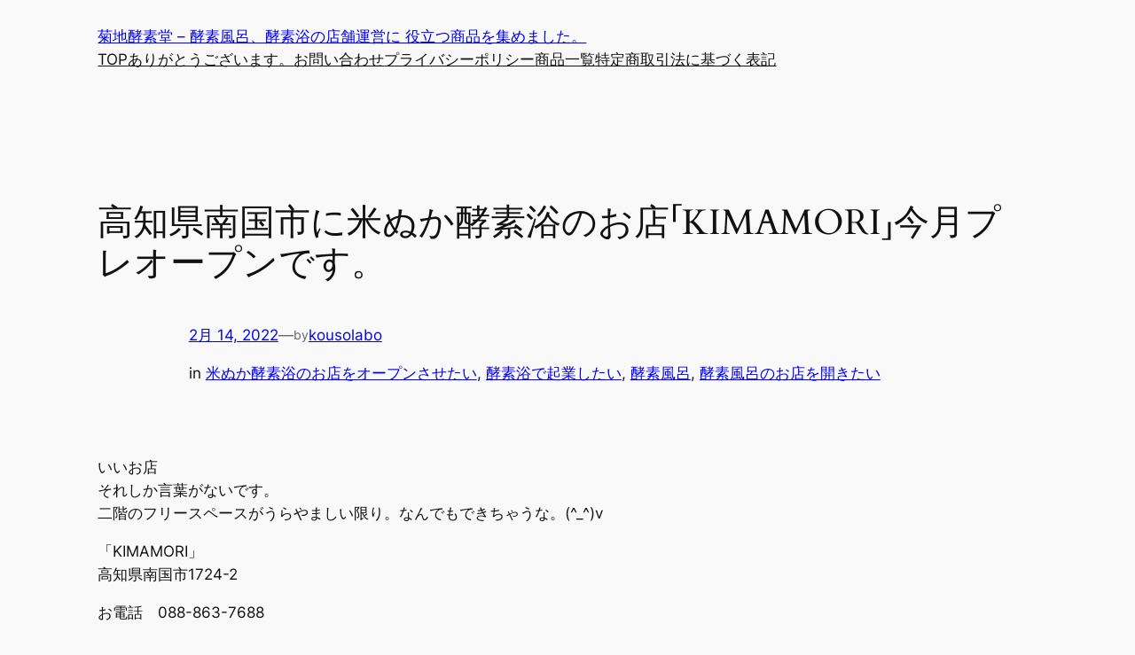

--- FILE ---
content_type: text/html; charset=UTF-8
request_url: https://kikuchi-kousodou.com/2022/02/14/%E9%AB%98%E7%9F%A5%E7%9C%8C%E5%8D%97%E5%9B%BD%E5%B8%82%E3%81%AB%E7%B1%B3%E3%81%AC%E3%81%8B%E9%85%B5%E7%B4%A0%E6%B5%B4%E3%81%AE%E3%81%8A%E5%BA%97%E3%80%8Ckimamori%E3%80%8D%E4%BB%8A%E6%9C%88%E3%83%97/
body_size: 165041
content:
<!DOCTYPE html>
<html lang="ja">
<head>
	<meta charset="UTF-8" />
	<meta name="viewport" content="width=device-width, initial-scale=1" />
<meta name='robots' content='max-image-preview:large' />
<title>高知県南国市に米ぬか酵素浴のお店「KIMAMORI」今月プレオープンです。 &#8211; 菊地酵素堂 &#8211; 酵素風呂、酵素浴の店舗運営に 役立つ商品を集めました。</title>
<link rel="alternate" type="application/rss+xml" title="菊地酵素堂 - 酵素風呂、酵素浴の店舗運営に 役立つ商品を集めました。 &raquo; フィード" href="https://kikuchi-kousodou.com/feed/" />
<link rel="alternate" type="application/rss+xml" title="菊地酵素堂 - 酵素風呂、酵素浴の店舗運営に 役立つ商品を集めました。 &raquo; コメントフィード" href="https://kikuchi-kousodou.com/comments/feed/" />
<link rel="alternate" title="oEmbed (JSON)" type="application/json+oembed" href="https://kikuchi-kousodou.com/wp-json/oembed/1.0/embed?url=https%3A%2F%2Fkikuchi-kousodou.com%2F2022%2F02%2F14%2F%25e9%25ab%2598%25e7%259f%25a5%25e7%259c%258c%25e5%258d%2597%25e5%259b%25bd%25e5%25b8%2582%25e3%2581%25ab%25e7%25b1%25b3%25e3%2581%25ac%25e3%2581%258b%25e9%2585%25b5%25e7%25b4%25a0%25e6%25b5%25b4%25e3%2581%25ae%25e3%2581%258a%25e5%25ba%2597%25e3%2580%258ckimamori%25e3%2580%258d%25e4%25bb%258a%25e6%259c%2588%25e3%2583%2597%2F" />
<link rel="alternate" title="oEmbed (XML)" type="text/xml+oembed" href="https://kikuchi-kousodou.com/wp-json/oembed/1.0/embed?url=https%3A%2F%2Fkikuchi-kousodou.com%2F2022%2F02%2F14%2F%25e9%25ab%2598%25e7%259f%25a5%25e7%259c%258c%25e5%258d%2597%25e5%259b%25bd%25e5%25b8%2582%25e3%2581%25ab%25e7%25b1%25b3%25e3%2581%25ac%25e3%2581%258b%25e9%2585%25b5%25e7%25b4%25a0%25e6%25b5%25b4%25e3%2581%25ae%25e3%2581%258a%25e5%25ba%2597%25e3%2580%258ckimamori%25e3%2580%258d%25e4%25bb%258a%25e6%259c%2588%25e3%2583%2597%2F&#038;format=xml" />
<style id='wp-img-auto-sizes-contain-inline-css'>
img:is([sizes=auto i],[sizes^="auto," i]){contain-intrinsic-size:3000px 1500px}
/*# sourceURL=wp-img-auto-sizes-contain-inline-css */
</style>
<style id='wp-block-site-title-inline-css'>
.wp-block-site-title{box-sizing:border-box}.wp-block-site-title :where(a){color:inherit;font-family:inherit;font-size:inherit;font-style:inherit;font-weight:inherit;letter-spacing:inherit;line-height:inherit;text-decoration:inherit}
/*# sourceURL=https://kikuchi-kousodou.com/wp-includes/blocks/site-title/style.min.css */
</style>
<style id='wp-block-group-inline-css'>
.wp-block-group{box-sizing:border-box}:where(.wp-block-group.wp-block-group-is-layout-constrained){position:relative}
/*# sourceURL=https://kikuchi-kousodou.com/wp-includes/blocks/group/style.min.css */
</style>
<style id='wp-block-page-list-inline-css'>
.wp-block-navigation .wp-block-page-list{align-items:var(--navigation-layout-align,initial);background-color:inherit;display:flex;flex-direction:var(--navigation-layout-direction,initial);flex-wrap:var(--navigation-layout-wrap,wrap);justify-content:var(--navigation-layout-justify,initial)}.wp-block-navigation .wp-block-navigation-item{background-color:inherit}.wp-block-page-list{box-sizing:border-box}
/*# sourceURL=https://kikuchi-kousodou.com/wp-includes/blocks/page-list/style.min.css */
</style>
<style id='wp-block-navigation-inline-css'>
.wp-block-navigation{position:relative}.wp-block-navigation ul{margin-bottom:0;margin-left:0;margin-top:0;padding-left:0}.wp-block-navigation ul,.wp-block-navigation ul li{list-style:none;padding:0}.wp-block-navigation .wp-block-navigation-item{align-items:center;background-color:inherit;display:flex;position:relative}.wp-block-navigation .wp-block-navigation-item .wp-block-navigation__submenu-container:empty{display:none}.wp-block-navigation .wp-block-navigation-item__content{display:block;z-index:1}.wp-block-navigation .wp-block-navigation-item__content.wp-block-navigation-item__content{color:inherit}.wp-block-navigation.has-text-decoration-underline .wp-block-navigation-item__content,.wp-block-navigation.has-text-decoration-underline .wp-block-navigation-item__content:active,.wp-block-navigation.has-text-decoration-underline .wp-block-navigation-item__content:focus{text-decoration:underline}.wp-block-navigation.has-text-decoration-line-through .wp-block-navigation-item__content,.wp-block-navigation.has-text-decoration-line-through .wp-block-navigation-item__content:active,.wp-block-navigation.has-text-decoration-line-through .wp-block-navigation-item__content:focus{text-decoration:line-through}.wp-block-navigation :where(a),.wp-block-navigation :where(a:active),.wp-block-navigation :where(a:focus){text-decoration:none}.wp-block-navigation .wp-block-navigation__submenu-icon{align-self:center;background-color:inherit;border:none;color:currentColor;display:inline-block;font-size:inherit;height:.6em;line-height:0;margin-left:.25em;padding:0;width:.6em}.wp-block-navigation .wp-block-navigation__submenu-icon svg{display:inline-block;stroke:currentColor;height:inherit;margin-top:.075em;width:inherit}.wp-block-navigation{--navigation-layout-justification-setting:flex-start;--navigation-layout-direction:row;--navigation-layout-wrap:wrap;--navigation-layout-justify:flex-start;--navigation-layout-align:center}.wp-block-navigation.is-vertical{--navigation-layout-direction:column;--navigation-layout-justify:initial;--navigation-layout-align:flex-start}.wp-block-navigation.no-wrap{--navigation-layout-wrap:nowrap}.wp-block-navigation.items-justified-center{--navigation-layout-justification-setting:center;--navigation-layout-justify:center}.wp-block-navigation.items-justified-center.is-vertical{--navigation-layout-align:center}.wp-block-navigation.items-justified-right{--navigation-layout-justification-setting:flex-end;--navigation-layout-justify:flex-end}.wp-block-navigation.items-justified-right.is-vertical{--navigation-layout-align:flex-end}.wp-block-navigation.items-justified-space-between{--navigation-layout-justification-setting:space-between;--navigation-layout-justify:space-between}.wp-block-navigation .has-child .wp-block-navigation__submenu-container{align-items:normal;background-color:inherit;color:inherit;display:flex;flex-direction:column;opacity:0;position:absolute;z-index:2}@media not (prefers-reduced-motion){.wp-block-navigation .has-child .wp-block-navigation__submenu-container{transition:opacity .1s linear}}.wp-block-navigation .has-child .wp-block-navigation__submenu-container{height:0;overflow:hidden;visibility:hidden;width:0}.wp-block-navigation .has-child .wp-block-navigation__submenu-container>.wp-block-navigation-item>.wp-block-navigation-item__content{display:flex;flex-grow:1;padding:.5em 1em}.wp-block-navigation .has-child .wp-block-navigation__submenu-container>.wp-block-navigation-item>.wp-block-navigation-item__content .wp-block-navigation__submenu-icon{margin-left:auto;margin-right:0}.wp-block-navigation .has-child .wp-block-navigation__submenu-container .wp-block-navigation-item__content{margin:0}.wp-block-navigation .has-child .wp-block-navigation__submenu-container{left:-1px;top:100%}@media (min-width:782px){.wp-block-navigation .has-child .wp-block-navigation__submenu-container .wp-block-navigation__submenu-container{left:100%;top:-1px}.wp-block-navigation .has-child .wp-block-navigation__submenu-container .wp-block-navigation__submenu-container:before{background:#0000;content:"";display:block;height:100%;position:absolute;right:100%;width:.5em}.wp-block-navigation .has-child .wp-block-navigation__submenu-container .wp-block-navigation__submenu-icon{margin-right:.25em}.wp-block-navigation .has-child .wp-block-navigation__submenu-container .wp-block-navigation__submenu-icon svg{transform:rotate(-90deg)}}.wp-block-navigation .has-child .wp-block-navigation-submenu__toggle[aria-expanded=true]~.wp-block-navigation__submenu-container,.wp-block-navigation .has-child:not(.open-on-click):hover>.wp-block-navigation__submenu-container,.wp-block-navigation .has-child:not(.open-on-click):not(.open-on-hover-click):focus-within>.wp-block-navigation__submenu-container{height:auto;min-width:200px;opacity:1;overflow:visible;visibility:visible;width:auto}.wp-block-navigation.has-background .has-child .wp-block-navigation__submenu-container{left:0;top:100%}@media (min-width:782px){.wp-block-navigation.has-background .has-child .wp-block-navigation__submenu-container .wp-block-navigation__submenu-container{left:100%;top:0}}.wp-block-navigation-submenu{display:flex;position:relative}.wp-block-navigation-submenu .wp-block-navigation__submenu-icon svg{stroke:currentColor}button.wp-block-navigation-item__content{background-color:initial;border:none;color:currentColor;font-family:inherit;font-size:inherit;font-style:inherit;font-weight:inherit;letter-spacing:inherit;line-height:inherit;text-align:left;text-transform:inherit}.wp-block-navigation-submenu__toggle{cursor:pointer}.wp-block-navigation-submenu__toggle[aria-expanded=true]+.wp-block-navigation__submenu-icon>svg,.wp-block-navigation-submenu__toggle[aria-expanded=true]>svg{transform:rotate(180deg)}.wp-block-navigation-item.open-on-click .wp-block-navigation-submenu__toggle{padding-left:0;padding-right:.85em}.wp-block-navigation-item.open-on-click .wp-block-navigation-submenu__toggle+.wp-block-navigation__submenu-icon{margin-left:-.6em;pointer-events:none}.wp-block-navigation-item.open-on-click button.wp-block-navigation-item__content:not(.wp-block-navigation-submenu__toggle){padding:0}.wp-block-navigation .wp-block-page-list,.wp-block-navigation__container,.wp-block-navigation__responsive-close,.wp-block-navigation__responsive-container,.wp-block-navigation__responsive-container-content,.wp-block-navigation__responsive-dialog{gap:inherit}:where(.wp-block-navigation.has-background .wp-block-navigation-item a:not(.wp-element-button)),:where(.wp-block-navigation.has-background .wp-block-navigation-submenu a:not(.wp-element-button)){padding:.5em 1em}:where(.wp-block-navigation .wp-block-navigation__submenu-container .wp-block-navigation-item a:not(.wp-element-button)),:where(.wp-block-navigation .wp-block-navigation__submenu-container .wp-block-navigation-submenu a:not(.wp-element-button)),:where(.wp-block-navigation .wp-block-navigation__submenu-container .wp-block-navigation-submenu button.wp-block-navigation-item__content),:where(.wp-block-navigation .wp-block-navigation__submenu-container .wp-block-pages-list__item button.wp-block-navigation-item__content){padding:.5em 1em}.wp-block-navigation.items-justified-right .wp-block-navigation__container .has-child .wp-block-navigation__submenu-container,.wp-block-navigation.items-justified-right .wp-block-page-list>.has-child .wp-block-navigation__submenu-container,.wp-block-navigation.items-justified-space-between .wp-block-page-list>.has-child:last-child .wp-block-navigation__submenu-container,.wp-block-navigation.items-justified-space-between>.wp-block-navigation__container>.has-child:last-child .wp-block-navigation__submenu-container{left:auto;right:0}.wp-block-navigation.items-justified-right .wp-block-navigation__container .has-child .wp-block-navigation__submenu-container .wp-block-navigation__submenu-container,.wp-block-navigation.items-justified-right .wp-block-page-list>.has-child .wp-block-navigation__submenu-container .wp-block-navigation__submenu-container,.wp-block-navigation.items-justified-space-between .wp-block-page-list>.has-child:last-child .wp-block-navigation__submenu-container .wp-block-navigation__submenu-container,.wp-block-navigation.items-justified-space-between>.wp-block-navigation__container>.has-child:last-child .wp-block-navigation__submenu-container .wp-block-navigation__submenu-container{left:-1px;right:-1px}@media (min-width:782px){.wp-block-navigation.items-justified-right .wp-block-navigation__container .has-child .wp-block-navigation__submenu-container .wp-block-navigation__submenu-container,.wp-block-navigation.items-justified-right .wp-block-page-list>.has-child .wp-block-navigation__submenu-container .wp-block-navigation__submenu-container,.wp-block-navigation.items-justified-space-between .wp-block-page-list>.has-child:last-child .wp-block-navigation__submenu-container .wp-block-navigation__submenu-container,.wp-block-navigation.items-justified-space-between>.wp-block-navigation__container>.has-child:last-child .wp-block-navigation__submenu-container .wp-block-navigation__submenu-container{left:auto;right:100%}}.wp-block-navigation:not(.has-background) .wp-block-navigation__submenu-container{background-color:#fff;border:1px solid #00000026}.wp-block-navigation.has-background .wp-block-navigation__submenu-container{background-color:inherit}.wp-block-navigation:not(.has-text-color) .wp-block-navigation__submenu-container{color:#000}.wp-block-navigation__container{align-items:var(--navigation-layout-align,initial);display:flex;flex-direction:var(--navigation-layout-direction,initial);flex-wrap:var(--navigation-layout-wrap,wrap);justify-content:var(--navigation-layout-justify,initial);list-style:none;margin:0;padding-left:0}.wp-block-navigation__container .is-responsive{display:none}.wp-block-navigation__container:only-child,.wp-block-page-list:only-child{flex-grow:1}@keyframes overlay-menu__fade-in-animation{0%{opacity:0;transform:translateY(.5em)}to{opacity:1;transform:translateY(0)}}.wp-block-navigation__responsive-container{bottom:0;display:none;left:0;position:fixed;right:0;top:0}.wp-block-navigation__responsive-container :where(.wp-block-navigation-item a){color:inherit}.wp-block-navigation__responsive-container .wp-block-navigation__responsive-container-content{align-items:var(--navigation-layout-align,initial);display:flex;flex-direction:var(--navigation-layout-direction,initial);flex-wrap:var(--navigation-layout-wrap,wrap);justify-content:var(--navigation-layout-justify,initial)}.wp-block-navigation__responsive-container:not(.is-menu-open.is-menu-open){background-color:inherit!important;color:inherit!important}.wp-block-navigation__responsive-container.is-menu-open{background-color:inherit;display:flex;flex-direction:column}@media not (prefers-reduced-motion){.wp-block-navigation__responsive-container.is-menu-open{animation:overlay-menu__fade-in-animation .1s ease-out;animation-fill-mode:forwards}}.wp-block-navigation__responsive-container.is-menu-open{overflow:auto;padding:clamp(1rem,var(--wp--style--root--padding-top),20rem) clamp(1rem,var(--wp--style--root--padding-right),20rem) clamp(1rem,var(--wp--style--root--padding-bottom),20rem) clamp(1rem,var(--wp--style--root--padding-left),20rem);z-index:100000}.wp-block-navigation__responsive-container.is-menu-open .wp-block-navigation__responsive-container-content{align-items:var(--navigation-layout-justification-setting,inherit);display:flex;flex-direction:column;flex-wrap:nowrap;overflow:visible;padding-top:calc(2rem + 24px)}.wp-block-navigation__responsive-container.is-menu-open .wp-block-navigation__responsive-container-content,.wp-block-navigation__responsive-container.is-menu-open .wp-block-navigation__responsive-container-content .wp-block-navigation__container,.wp-block-navigation__responsive-container.is-menu-open .wp-block-navigation__responsive-container-content .wp-block-page-list{justify-content:flex-start}.wp-block-navigation__responsive-container.is-menu-open .wp-block-navigation__responsive-container-content .wp-block-navigation__submenu-icon{display:none}.wp-block-navigation__responsive-container.is-menu-open .wp-block-navigation__responsive-container-content .has-child .wp-block-navigation__submenu-container{border:none;height:auto;min-width:200px;opacity:1;overflow:initial;padding-left:2rem;padding-right:2rem;position:static;visibility:visible;width:auto}.wp-block-navigation__responsive-container.is-menu-open .wp-block-navigation__responsive-container-content .wp-block-navigation__container,.wp-block-navigation__responsive-container.is-menu-open .wp-block-navigation__responsive-container-content .wp-block-navigation__submenu-container{gap:inherit}.wp-block-navigation__responsive-container.is-menu-open .wp-block-navigation__responsive-container-content .wp-block-navigation__submenu-container{padding-top:var(--wp--style--block-gap,2em)}.wp-block-navigation__responsive-container.is-menu-open .wp-block-navigation__responsive-container-content .wp-block-navigation-item__content{padding:0}.wp-block-navigation__responsive-container.is-menu-open .wp-block-navigation__responsive-container-content .wp-block-navigation-item,.wp-block-navigation__responsive-container.is-menu-open .wp-block-navigation__responsive-container-content .wp-block-navigation__container,.wp-block-navigation__responsive-container.is-menu-open .wp-block-navigation__responsive-container-content .wp-block-page-list{align-items:var(--navigation-layout-justification-setting,initial);display:flex;flex-direction:column}.wp-block-navigation__responsive-container.is-menu-open .wp-block-navigation-item,.wp-block-navigation__responsive-container.is-menu-open .wp-block-navigation-item .wp-block-navigation__submenu-container,.wp-block-navigation__responsive-container.is-menu-open .wp-block-navigation__container,.wp-block-navigation__responsive-container.is-menu-open .wp-block-page-list{background:#0000!important;color:inherit!important}.wp-block-navigation__responsive-container.is-menu-open .wp-block-navigation__submenu-container.wp-block-navigation__submenu-container.wp-block-navigation__submenu-container.wp-block-navigation__submenu-container{left:auto;right:auto}@media (min-width:600px){.wp-block-navigation__responsive-container:not(.hidden-by-default):not(.is-menu-open){background-color:inherit;display:block;position:relative;width:100%;z-index:auto}.wp-block-navigation__responsive-container:not(.hidden-by-default):not(.is-menu-open) .wp-block-navigation__responsive-container-close{display:none}.wp-block-navigation__responsive-container.is-menu-open .wp-block-navigation__submenu-container.wp-block-navigation__submenu-container.wp-block-navigation__submenu-container.wp-block-navigation__submenu-container{left:0}}.wp-block-navigation:not(.has-background) .wp-block-navigation__responsive-container.is-menu-open{background-color:#fff}.wp-block-navigation:not(.has-text-color) .wp-block-navigation__responsive-container.is-menu-open{color:#000}.wp-block-navigation__toggle_button_label{font-size:1rem;font-weight:700}.wp-block-navigation__responsive-container-close,.wp-block-navigation__responsive-container-open{background:#0000;border:none;color:currentColor;cursor:pointer;margin:0;padding:0;text-transform:inherit;vertical-align:middle}.wp-block-navigation__responsive-container-close svg,.wp-block-navigation__responsive-container-open svg{fill:currentColor;display:block;height:24px;pointer-events:none;width:24px}.wp-block-navigation__responsive-container-open{display:flex}.wp-block-navigation__responsive-container-open.wp-block-navigation__responsive-container-open.wp-block-navigation__responsive-container-open{font-family:inherit;font-size:inherit;font-weight:inherit}@media (min-width:600px){.wp-block-navigation__responsive-container-open:not(.always-shown){display:none}}.wp-block-navigation__responsive-container-close{position:absolute;right:0;top:0;z-index:2}.wp-block-navigation__responsive-container-close.wp-block-navigation__responsive-container-close.wp-block-navigation__responsive-container-close{font-family:inherit;font-size:inherit;font-weight:inherit}.wp-block-navigation__responsive-close{width:100%}.has-modal-open .wp-block-navigation__responsive-close{margin-left:auto;margin-right:auto;max-width:var(--wp--style--global--wide-size,100%)}.wp-block-navigation__responsive-close:focus{outline:none}.is-menu-open .wp-block-navigation__responsive-close,.is-menu-open .wp-block-navigation__responsive-container-content,.is-menu-open .wp-block-navigation__responsive-dialog{box-sizing:border-box}.wp-block-navigation__responsive-dialog{position:relative}.has-modal-open .admin-bar .is-menu-open .wp-block-navigation__responsive-dialog{margin-top:46px}@media (min-width:782px){.has-modal-open .admin-bar .is-menu-open .wp-block-navigation__responsive-dialog{margin-top:32px}}html.has-modal-open{overflow:hidden}
/*# sourceURL=https://kikuchi-kousodou.com/wp-includes/blocks/navigation/style.min.css */
</style>
<style id='wp-block-post-title-inline-css'>
.wp-block-post-title{box-sizing:border-box;word-break:break-word}.wp-block-post-title :where(a){display:inline-block;font-family:inherit;font-size:inherit;font-style:inherit;font-weight:inherit;letter-spacing:inherit;line-height:inherit;text-decoration:inherit}
/*# sourceURL=https://kikuchi-kousodou.com/wp-includes/blocks/post-title/style.min.css */
</style>
<style id='wp-block-post-date-inline-css'>
.wp-block-post-date{box-sizing:border-box}
/*# sourceURL=https://kikuchi-kousodou.com/wp-includes/blocks/post-date/style.min.css */
</style>
<style id='wp-block-paragraph-inline-css'>
.is-small-text{font-size:.875em}.is-regular-text{font-size:1em}.is-large-text{font-size:2.25em}.is-larger-text{font-size:3em}.has-drop-cap:not(:focus):first-letter{float:left;font-size:8.4em;font-style:normal;font-weight:100;line-height:.68;margin:.05em .1em 0 0;text-transform:uppercase}body.rtl .has-drop-cap:not(:focus):first-letter{float:none;margin-left:.1em}p.has-drop-cap.has-background{overflow:hidden}:root :where(p.has-background){padding:1.25em 2.375em}:where(p.has-text-color:not(.has-link-color)) a{color:inherit}p.has-text-align-left[style*="writing-mode:vertical-lr"],p.has-text-align-right[style*="writing-mode:vertical-rl"]{rotate:180deg}
/*# sourceURL=https://kikuchi-kousodou.com/wp-includes/blocks/paragraph/style.min.css */
</style>
<style id='wp-block-post-author-name-inline-css'>
.wp-block-post-author-name{box-sizing:border-box}
/*# sourceURL=https://kikuchi-kousodou.com/wp-includes/blocks/post-author-name/style.min.css */
</style>
<style id='wp-block-post-terms-inline-css'>
.wp-block-post-terms{box-sizing:border-box}.wp-block-post-terms .wp-block-post-terms__separator{white-space:pre-wrap}

				.is-style-pill a,
				.is-style-pill span:not([class], [data-rich-text-placeholder]) {
					display: inline-block;
					background-color: var(--wp--preset--color--base-2);
					padding: 0.375rem 0.875rem;
					border-radius: var(--wp--preset--spacing--20);
				}

				.is-style-pill a:hover {
					background-color: var(--wp--preset--color--contrast-3);
				}
/*# sourceURL=wp-block-post-terms-inline-css */
</style>
<style id='wp-block-post-content-inline-css'>
.wp-block-post-content{display:flow-root}
/*# sourceURL=https://kikuchi-kousodou.com/wp-includes/blocks/post-content/style.min.css */
</style>
<style id='wp-block-spacer-inline-css'>
.wp-block-spacer{clear:both}
/*# sourceURL=https://kikuchi-kousodou.com/wp-includes/blocks/spacer/style.min.css */
</style>
<style id='wp-block-separator-inline-css'>
@charset "UTF-8";.wp-block-separator{border:none;border-top:2px solid}:root :where(.wp-block-separator.is-style-dots){height:auto;line-height:1;text-align:center}:root :where(.wp-block-separator.is-style-dots):before{color:currentColor;content:"···";font-family:serif;font-size:1.5em;letter-spacing:2em;padding-left:2em}.wp-block-separator.is-style-dots{background:none!important;border:none!important}
/*# sourceURL=https://kikuchi-kousodou.com/wp-includes/blocks/separator/style.min.css */
</style>
<style id='wp-block-post-navigation-link-inline-css'>
.wp-block-post-navigation-link .wp-block-post-navigation-link__arrow-previous{display:inline-block;margin-right:1ch}.wp-block-post-navigation-link .wp-block-post-navigation-link__arrow-previous:not(.is-arrow-chevron){transform:scaleX(1)}.wp-block-post-navigation-link .wp-block-post-navigation-link__arrow-next{display:inline-block;margin-left:1ch}.wp-block-post-navigation-link .wp-block-post-navigation-link__arrow-next:not(.is-arrow-chevron){transform:scaleX(1)}.wp-block-post-navigation-link.has-text-align-left[style*="writing-mode: vertical-lr"],.wp-block-post-navigation-link.has-text-align-right[style*="writing-mode: vertical-rl"]{rotate:180deg}
/*# sourceURL=https://kikuchi-kousodou.com/wp-includes/blocks/post-navigation-link/style.min.css */
</style>
<style id='wp-block-site-tagline-inline-css'>
.wp-block-site-tagline{box-sizing:border-box}
/*# sourceURL=https://kikuchi-kousodou.com/wp-includes/blocks/site-tagline/style.min.css */
</style>
<style id='wp-block-heading-inline-css'>
h1:where(.wp-block-heading).has-background,h2:where(.wp-block-heading).has-background,h3:where(.wp-block-heading).has-background,h4:where(.wp-block-heading).has-background,h5:where(.wp-block-heading).has-background,h6:where(.wp-block-heading).has-background{padding:1.25em 2.375em}h1.has-text-align-left[style*=writing-mode]:where([style*=vertical-lr]),h1.has-text-align-right[style*=writing-mode]:where([style*=vertical-rl]),h2.has-text-align-left[style*=writing-mode]:where([style*=vertical-lr]),h2.has-text-align-right[style*=writing-mode]:where([style*=vertical-rl]),h3.has-text-align-left[style*=writing-mode]:where([style*=vertical-lr]),h3.has-text-align-right[style*=writing-mode]:where([style*=vertical-rl]),h4.has-text-align-left[style*=writing-mode]:where([style*=vertical-lr]),h4.has-text-align-right[style*=writing-mode]:where([style*=vertical-rl]),h5.has-text-align-left[style*=writing-mode]:where([style*=vertical-lr]),h5.has-text-align-right[style*=writing-mode]:where([style*=vertical-rl]),h6.has-text-align-left[style*=writing-mode]:where([style*=vertical-lr]),h6.has-text-align-right[style*=writing-mode]:where([style*=vertical-rl]){rotate:180deg}

				.is-style-asterisk:before {
					content: '';
					width: 1.5rem;
					height: 3rem;
					background: var(--wp--preset--color--contrast-2, currentColor);
					clip-path: path('M11.93.684v8.039l5.633-5.633 1.216 1.23-5.66 5.66h8.04v1.737H13.2l5.701 5.701-1.23 1.23-5.742-5.742V21h-1.737v-8.094l-5.77 5.77-1.23-1.217 5.743-5.742H.842V9.98h8.162l-5.701-5.7 1.23-1.231 5.66 5.66V.684h1.737Z');
					display: block;
				}

				/* Hide the asterisk if the heading has no content, to avoid using empty headings to display the asterisk only, which is an A11Y issue */
				.is-style-asterisk:empty:before {
					content: none;
				}

				.is-style-asterisk:-moz-only-whitespace:before {
					content: none;
				}

				.is-style-asterisk.has-text-align-center:before {
					margin: 0 auto;
				}

				.is-style-asterisk.has-text-align-right:before {
					margin-left: auto;
				}

				.rtl .is-style-asterisk.has-text-align-left:before {
					margin-right: auto;
				}
/*# sourceURL=wp-block-heading-inline-css */
</style>
<style id='wp-block-navigation-link-inline-css'>
.wp-block-navigation .wp-block-navigation-item__label{overflow-wrap:break-word}.wp-block-navigation .wp-block-navigation-item__description{display:none}.link-ui-tools{outline:1px solid #f0f0f0;padding:8px}.link-ui-block-inserter{padding-top:8px}.link-ui-block-inserter__back{margin-left:8px;text-transform:uppercase}

				.is-style-arrow-link .wp-block-navigation-item__label:after {
					content: "\2197";
					padding-inline-start: 0.25rem;
					vertical-align: middle;
					text-decoration: none;
					display: inline-block;
				}
/*# sourceURL=wp-block-navigation-link-inline-css */
</style>
<style id='wp-block-columns-inline-css'>
.wp-block-columns{box-sizing:border-box;display:flex;flex-wrap:wrap!important}@media (min-width:782px){.wp-block-columns{flex-wrap:nowrap!important}}.wp-block-columns{align-items:normal!important}.wp-block-columns.are-vertically-aligned-top{align-items:flex-start}.wp-block-columns.are-vertically-aligned-center{align-items:center}.wp-block-columns.are-vertically-aligned-bottom{align-items:flex-end}@media (max-width:781px){.wp-block-columns:not(.is-not-stacked-on-mobile)>.wp-block-column{flex-basis:100%!important}}@media (min-width:782px){.wp-block-columns:not(.is-not-stacked-on-mobile)>.wp-block-column{flex-basis:0;flex-grow:1}.wp-block-columns:not(.is-not-stacked-on-mobile)>.wp-block-column[style*=flex-basis]{flex-grow:0}}.wp-block-columns.is-not-stacked-on-mobile{flex-wrap:nowrap!important}.wp-block-columns.is-not-stacked-on-mobile>.wp-block-column{flex-basis:0;flex-grow:1}.wp-block-columns.is-not-stacked-on-mobile>.wp-block-column[style*=flex-basis]{flex-grow:0}:where(.wp-block-columns){margin-bottom:1.75em}:where(.wp-block-columns.has-background){padding:1.25em 2.375em}.wp-block-column{flex-grow:1;min-width:0;overflow-wrap:break-word;word-break:break-word}.wp-block-column.is-vertically-aligned-top{align-self:flex-start}.wp-block-column.is-vertically-aligned-center{align-self:center}.wp-block-column.is-vertically-aligned-bottom{align-self:flex-end}.wp-block-column.is-vertically-aligned-stretch{align-self:stretch}.wp-block-column.is-vertically-aligned-bottom,.wp-block-column.is-vertically-aligned-center,.wp-block-column.is-vertically-aligned-top{width:100%}
/*# sourceURL=https://kikuchi-kousodou.com/wp-includes/blocks/columns/style.min.css */
</style>
<style id='wp-emoji-styles-inline-css'>

	img.wp-smiley, img.emoji {
		display: inline !important;
		border: none !important;
		box-shadow: none !important;
		height: 1em !important;
		width: 1em !important;
		margin: 0 0.07em !important;
		vertical-align: -0.1em !important;
		background: none !important;
		padding: 0 !important;
	}
/*# sourceURL=wp-emoji-styles-inline-css */
</style>
<style id='wp-block-library-inline-css'>
:root{--wp-block-synced-color:#7a00df;--wp-block-synced-color--rgb:122,0,223;--wp-bound-block-color:var(--wp-block-synced-color);--wp-editor-canvas-background:#ddd;--wp-admin-theme-color:#007cba;--wp-admin-theme-color--rgb:0,124,186;--wp-admin-theme-color-darker-10:#006ba1;--wp-admin-theme-color-darker-10--rgb:0,107,160.5;--wp-admin-theme-color-darker-20:#005a87;--wp-admin-theme-color-darker-20--rgb:0,90,135;--wp-admin-border-width-focus:2px}@media (min-resolution:192dpi){:root{--wp-admin-border-width-focus:1.5px}}.wp-element-button{cursor:pointer}:root .has-very-light-gray-background-color{background-color:#eee}:root .has-very-dark-gray-background-color{background-color:#313131}:root .has-very-light-gray-color{color:#eee}:root .has-very-dark-gray-color{color:#313131}:root .has-vivid-green-cyan-to-vivid-cyan-blue-gradient-background{background:linear-gradient(135deg,#00d084,#0693e3)}:root .has-purple-crush-gradient-background{background:linear-gradient(135deg,#34e2e4,#4721fb 50%,#ab1dfe)}:root .has-hazy-dawn-gradient-background{background:linear-gradient(135deg,#faaca8,#dad0ec)}:root .has-subdued-olive-gradient-background{background:linear-gradient(135deg,#fafae1,#67a671)}:root .has-atomic-cream-gradient-background{background:linear-gradient(135deg,#fdd79a,#004a59)}:root .has-nightshade-gradient-background{background:linear-gradient(135deg,#330968,#31cdcf)}:root .has-midnight-gradient-background{background:linear-gradient(135deg,#020381,#2874fc)}:root{--wp--preset--font-size--normal:16px;--wp--preset--font-size--huge:42px}.has-regular-font-size{font-size:1em}.has-larger-font-size{font-size:2.625em}.has-normal-font-size{font-size:var(--wp--preset--font-size--normal)}.has-huge-font-size{font-size:var(--wp--preset--font-size--huge)}.has-text-align-center{text-align:center}.has-text-align-left{text-align:left}.has-text-align-right{text-align:right}.has-fit-text{white-space:nowrap!important}#end-resizable-editor-section{display:none}.aligncenter{clear:both}.items-justified-left{justify-content:flex-start}.items-justified-center{justify-content:center}.items-justified-right{justify-content:flex-end}.items-justified-space-between{justify-content:space-between}.screen-reader-text{border:0;clip-path:inset(50%);height:1px;margin:-1px;overflow:hidden;padding:0;position:absolute;width:1px;word-wrap:normal!important}.screen-reader-text:focus{background-color:#ddd;clip-path:none;color:#444;display:block;font-size:1em;height:auto;left:5px;line-height:normal;padding:15px 23px 14px;text-decoration:none;top:5px;width:auto;z-index:100000}html :where(.has-border-color){border-style:solid}html :where([style*=border-top-color]){border-top-style:solid}html :where([style*=border-right-color]){border-right-style:solid}html :where([style*=border-bottom-color]){border-bottom-style:solid}html :where([style*=border-left-color]){border-left-style:solid}html :where([style*=border-width]){border-style:solid}html :where([style*=border-top-width]){border-top-style:solid}html :where([style*=border-right-width]){border-right-style:solid}html :where([style*=border-bottom-width]){border-bottom-style:solid}html :where([style*=border-left-width]){border-left-style:solid}html :where(img[class*=wp-image-]){height:auto;max-width:100%}:where(figure){margin:0 0 1em}html :where(.is-position-sticky){--wp-admin--admin-bar--position-offset:var(--wp-admin--admin-bar--height,0px)}@media screen and (max-width:600px){html :where(.is-position-sticky){--wp-admin--admin-bar--position-offset:0px}}
/*# sourceURL=/wp-includes/css/dist/block-library/common.min.css */
</style>
<style id='global-styles-inline-css'>
:root{--wp--preset--aspect-ratio--square: 1;--wp--preset--aspect-ratio--4-3: 4/3;--wp--preset--aspect-ratio--3-4: 3/4;--wp--preset--aspect-ratio--3-2: 3/2;--wp--preset--aspect-ratio--2-3: 2/3;--wp--preset--aspect-ratio--16-9: 16/9;--wp--preset--aspect-ratio--9-16: 9/16;--wp--preset--color--black: #000000;--wp--preset--color--cyan-bluish-gray: #abb8c3;--wp--preset--color--white: #ffffff;--wp--preset--color--pale-pink: #f78da7;--wp--preset--color--vivid-red: #cf2e2e;--wp--preset--color--luminous-vivid-orange: #ff6900;--wp--preset--color--luminous-vivid-amber: #fcb900;--wp--preset--color--light-green-cyan: #7bdcb5;--wp--preset--color--vivid-green-cyan: #00d084;--wp--preset--color--pale-cyan-blue: #8ed1fc;--wp--preset--color--vivid-cyan-blue: #0693e3;--wp--preset--color--vivid-purple: #9b51e0;--wp--preset--color--base: #f9f9f9;--wp--preset--color--base-2: #ffffff;--wp--preset--color--contrast: #111111;--wp--preset--color--contrast-2: #636363;--wp--preset--color--contrast-3: #A4A4A4;--wp--preset--color--accent: #cfcabe;--wp--preset--color--accent-2: #c2a990;--wp--preset--color--accent-3: #d8613c;--wp--preset--color--accent-4: #b1c5a4;--wp--preset--color--accent-5: #b5bdbc;--wp--preset--gradient--vivid-cyan-blue-to-vivid-purple: linear-gradient(135deg,rgb(6,147,227) 0%,rgb(155,81,224) 100%);--wp--preset--gradient--light-green-cyan-to-vivid-green-cyan: linear-gradient(135deg,rgb(122,220,180) 0%,rgb(0,208,130) 100%);--wp--preset--gradient--luminous-vivid-amber-to-luminous-vivid-orange: linear-gradient(135deg,rgb(252,185,0) 0%,rgb(255,105,0) 100%);--wp--preset--gradient--luminous-vivid-orange-to-vivid-red: linear-gradient(135deg,rgb(255,105,0) 0%,rgb(207,46,46) 100%);--wp--preset--gradient--very-light-gray-to-cyan-bluish-gray: linear-gradient(135deg,rgb(238,238,238) 0%,rgb(169,184,195) 100%);--wp--preset--gradient--cool-to-warm-spectrum: linear-gradient(135deg,rgb(74,234,220) 0%,rgb(151,120,209) 20%,rgb(207,42,186) 40%,rgb(238,44,130) 60%,rgb(251,105,98) 80%,rgb(254,248,76) 100%);--wp--preset--gradient--blush-light-purple: linear-gradient(135deg,rgb(255,206,236) 0%,rgb(152,150,240) 100%);--wp--preset--gradient--blush-bordeaux: linear-gradient(135deg,rgb(254,205,165) 0%,rgb(254,45,45) 50%,rgb(107,0,62) 100%);--wp--preset--gradient--luminous-dusk: linear-gradient(135deg,rgb(255,203,112) 0%,rgb(199,81,192) 50%,rgb(65,88,208) 100%);--wp--preset--gradient--pale-ocean: linear-gradient(135deg,rgb(255,245,203) 0%,rgb(182,227,212) 50%,rgb(51,167,181) 100%);--wp--preset--gradient--electric-grass: linear-gradient(135deg,rgb(202,248,128) 0%,rgb(113,206,126) 100%);--wp--preset--gradient--midnight: linear-gradient(135deg,rgb(2,3,129) 0%,rgb(40,116,252) 100%);--wp--preset--gradient--gradient-1: linear-gradient(to bottom, #cfcabe 0%, #F9F9F9 100%);--wp--preset--gradient--gradient-2: linear-gradient(to bottom, #C2A990 0%, #F9F9F9 100%);--wp--preset--gradient--gradient-3: linear-gradient(to bottom, #D8613C 0%, #F9F9F9 100%);--wp--preset--gradient--gradient-4: linear-gradient(to bottom, #B1C5A4 0%, #F9F9F9 100%);--wp--preset--gradient--gradient-5: linear-gradient(to bottom, #B5BDBC 0%, #F9F9F9 100%);--wp--preset--gradient--gradient-6: linear-gradient(to bottom, #A4A4A4 0%, #F9F9F9 100%);--wp--preset--gradient--gradient-7: linear-gradient(to bottom, #cfcabe 50%, #F9F9F9 50%);--wp--preset--gradient--gradient-8: linear-gradient(to bottom, #C2A990 50%, #F9F9F9 50%);--wp--preset--gradient--gradient-9: linear-gradient(to bottom, #D8613C 50%, #F9F9F9 50%);--wp--preset--gradient--gradient-10: linear-gradient(to bottom, #B1C5A4 50%, #F9F9F9 50%);--wp--preset--gradient--gradient-11: linear-gradient(to bottom, #B5BDBC 50%, #F9F9F9 50%);--wp--preset--gradient--gradient-12: linear-gradient(to bottom, #A4A4A4 50%, #F9F9F9 50%);--wp--preset--font-size--small: 0.9rem;--wp--preset--font-size--medium: 1.05rem;--wp--preset--font-size--large: clamp(1.39rem, 1.39rem + ((1vw - 0.2rem) * 0.767), 1.85rem);--wp--preset--font-size--x-large: clamp(1.85rem, 1.85rem + ((1vw - 0.2rem) * 1.083), 2.5rem);--wp--preset--font-size--xx-large: clamp(2.5rem, 2.5rem + ((1vw - 0.2rem) * 1.283), 3.27rem);--wp--preset--font-family--body: "Inter", sans-serif;--wp--preset--font-family--heading: Cardo;--wp--preset--font-family--system-sans-serif: -apple-system, BlinkMacSystemFont, avenir next, avenir, segoe ui, helvetica neue, helvetica, Cantarell, Ubuntu, roboto, noto, arial, sans-serif;--wp--preset--font-family--system-serif: Iowan Old Style, Apple Garamond, Baskerville, Times New Roman, Droid Serif, Times, Source Serif Pro, serif, Apple Color Emoji, Segoe UI Emoji, Segoe UI Symbol;--wp--preset--spacing--20: min(1.5rem, 2vw);--wp--preset--spacing--30: min(2.5rem, 3vw);--wp--preset--spacing--40: min(4rem, 5vw);--wp--preset--spacing--50: min(6.5rem, 8vw);--wp--preset--spacing--60: min(10.5rem, 13vw);--wp--preset--spacing--70: 3.38rem;--wp--preset--spacing--80: 5.06rem;--wp--preset--spacing--10: 1rem;--wp--preset--shadow--natural: 6px 6px 9px rgba(0, 0, 0, 0.2);--wp--preset--shadow--deep: 12px 12px 50px rgba(0, 0, 0, 0.4);--wp--preset--shadow--sharp: 6px 6px 0px rgba(0, 0, 0, 0.2);--wp--preset--shadow--outlined: 6px 6px 0px -3px rgb(255, 255, 255), 6px 6px rgb(0, 0, 0);--wp--preset--shadow--crisp: 6px 6px 0px rgb(0, 0, 0);}:root { --wp--style--global--content-size: 620px;--wp--style--global--wide-size: 1280px; }:where(body) { margin: 0; }.wp-site-blocks { padding-top: var(--wp--style--root--padding-top); padding-bottom: var(--wp--style--root--padding-bottom); }.has-global-padding { padding-right: var(--wp--style--root--padding-right); padding-left: var(--wp--style--root--padding-left); }.has-global-padding > .alignfull { margin-right: calc(var(--wp--style--root--padding-right) * -1); margin-left: calc(var(--wp--style--root--padding-left) * -1); }.has-global-padding :where(:not(.alignfull.is-layout-flow) > .has-global-padding:not(.wp-block-block, .alignfull)) { padding-right: 0; padding-left: 0; }.has-global-padding :where(:not(.alignfull.is-layout-flow) > .has-global-padding:not(.wp-block-block, .alignfull)) > .alignfull { margin-left: 0; margin-right: 0; }.wp-site-blocks > .alignleft { float: left; margin-right: 2em; }.wp-site-blocks > .alignright { float: right; margin-left: 2em; }.wp-site-blocks > .aligncenter { justify-content: center; margin-left: auto; margin-right: auto; }:where(.wp-site-blocks) > * { margin-block-start: 1.2rem; margin-block-end: 0; }:where(.wp-site-blocks) > :first-child { margin-block-start: 0; }:where(.wp-site-blocks) > :last-child { margin-block-end: 0; }:root { --wp--style--block-gap: 1.2rem; }:root :where(.is-layout-flow) > :first-child{margin-block-start: 0;}:root :where(.is-layout-flow) > :last-child{margin-block-end: 0;}:root :where(.is-layout-flow) > *{margin-block-start: 1.2rem;margin-block-end: 0;}:root :where(.is-layout-constrained) > :first-child{margin-block-start: 0;}:root :where(.is-layout-constrained) > :last-child{margin-block-end: 0;}:root :where(.is-layout-constrained) > *{margin-block-start: 1.2rem;margin-block-end: 0;}:root :where(.is-layout-flex){gap: 1.2rem;}:root :where(.is-layout-grid){gap: 1.2rem;}.is-layout-flow > .alignleft{float: left;margin-inline-start: 0;margin-inline-end: 2em;}.is-layout-flow > .alignright{float: right;margin-inline-start: 2em;margin-inline-end: 0;}.is-layout-flow > .aligncenter{margin-left: auto !important;margin-right: auto !important;}.is-layout-constrained > .alignleft{float: left;margin-inline-start: 0;margin-inline-end: 2em;}.is-layout-constrained > .alignright{float: right;margin-inline-start: 2em;margin-inline-end: 0;}.is-layout-constrained > .aligncenter{margin-left: auto !important;margin-right: auto !important;}.is-layout-constrained > :where(:not(.alignleft):not(.alignright):not(.alignfull)){max-width: var(--wp--style--global--content-size);margin-left: auto !important;margin-right: auto !important;}.is-layout-constrained > .alignwide{max-width: var(--wp--style--global--wide-size);}body .is-layout-flex{display: flex;}.is-layout-flex{flex-wrap: wrap;align-items: center;}.is-layout-flex > :is(*, div){margin: 0;}body .is-layout-grid{display: grid;}.is-layout-grid > :is(*, div){margin: 0;}body{background-color: var(--wp--preset--color--base);color: var(--wp--preset--color--contrast);font-family: var(--wp--preset--font-family--body);font-size: var(--wp--preset--font-size--medium);font-style: normal;font-weight: 400;line-height: 1.55;--wp--style--root--padding-top: 0px;--wp--style--root--padding-right: var(--wp--preset--spacing--50);--wp--style--root--padding-bottom: 0px;--wp--style--root--padding-left: var(--wp--preset--spacing--50);}a:where(:not(.wp-element-button)){color: var(--wp--preset--color--contrast);text-decoration: underline;}:root :where(a:where(:not(.wp-element-button)):hover){text-decoration: none;}h1, h2, h3, h4, h5, h6{color: var(--wp--preset--color--contrast);font-family: var(--wp--preset--font-family--heading);font-weight: 400;line-height: 1.2;}h1{font-size: var(--wp--preset--font-size--xx-large);line-height: 1.15;}h2{font-size: var(--wp--preset--font-size--x-large);}h3{font-size: var(--wp--preset--font-size--large);}h4{font-size: clamp(1.1rem, 1.1rem + ((1vw - 0.2rem) * 0.767), 1.5rem);}h5{font-size: var(--wp--preset--font-size--medium);}h6{font-size: var(--wp--preset--font-size--small);}:root :where(.wp-element-button, .wp-block-button__link){background-color: var(--wp--preset--color--contrast);border-radius: .33rem;border-color: var(--wp--preset--color--contrast);border-width: 0;color: var(--wp--preset--color--base);font-family: inherit;font-size: var(--wp--preset--font-size--small);font-style: normal;font-weight: 500;letter-spacing: inherit;line-height: inherit;padding-top: 0.6rem;padding-right: 1rem;padding-bottom: 0.6rem;padding-left: 1rem;text-decoration: none;text-transform: inherit;}:root :where(.wp-element-button:hover, .wp-block-button__link:hover){background-color: var(--wp--preset--color--contrast-2);border-color: var(--wp--preset--color--contrast-2);color: var(--wp--preset--color--base);}:root :where(.wp-element-button:focus, .wp-block-button__link:focus){background-color: var(--wp--preset--color--contrast-2);border-color: var(--wp--preset--color--contrast-2);color: var(--wp--preset--color--base);outline-color: var(--wp--preset--color--contrast);outline-offset: 2px;}:root :where(.wp-element-button:active, .wp-block-button__link:active){background-color: var(--wp--preset--color--contrast);color: var(--wp--preset--color--base);}:root :where(.wp-element-caption, .wp-block-audio figcaption, .wp-block-embed figcaption, .wp-block-gallery figcaption, .wp-block-image figcaption, .wp-block-table figcaption, .wp-block-video figcaption){color: var(--wp--preset--color--contrast-2);font-family: var(--wp--preset--font-family--body);font-size: 0.8rem;}.has-black-color{color: var(--wp--preset--color--black) !important;}.has-cyan-bluish-gray-color{color: var(--wp--preset--color--cyan-bluish-gray) !important;}.has-white-color{color: var(--wp--preset--color--white) !important;}.has-pale-pink-color{color: var(--wp--preset--color--pale-pink) !important;}.has-vivid-red-color{color: var(--wp--preset--color--vivid-red) !important;}.has-luminous-vivid-orange-color{color: var(--wp--preset--color--luminous-vivid-orange) !important;}.has-luminous-vivid-amber-color{color: var(--wp--preset--color--luminous-vivid-amber) !important;}.has-light-green-cyan-color{color: var(--wp--preset--color--light-green-cyan) !important;}.has-vivid-green-cyan-color{color: var(--wp--preset--color--vivid-green-cyan) !important;}.has-pale-cyan-blue-color{color: var(--wp--preset--color--pale-cyan-blue) !important;}.has-vivid-cyan-blue-color{color: var(--wp--preset--color--vivid-cyan-blue) !important;}.has-vivid-purple-color{color: var(--wp--preset--color--vivid-purple) !important;}.has-base-color{color: var(--wp--preset--color--base) !important;}.has-base-2-color{color: var(--wp--preset--color--base-2) !important;}.has-contrast-color{color: var(--wp--preset--color--contrast) !important;}.has-contrast-2-color{color: var(--wp--preset--color--contrast-2) !important;}.has-contrast-3-color{color: var(--wp--preset--color--contrast-3) !important;}.has-accent-color{color: var(--wp--preset--color--accent) !important;}.has-accent-2-color{color: var(--wp--preset--color--accent-2) !important;}.has-accent-3-color{color: var(--wp--preset--color--accent-3) !important;}.has-accent-4-color{color: var(--wp--preset--color--accent-4) !important;}.has-accent-5-color{color: var(--wp--preset--color--accent-5) !important;}.has-black-background-color{background-color: var(--wp--preset--color--black) !important;}.has-cyan-bluish-gray-background-color{background-color: var(--wp--preset--color--cyan-bluish-gray) !important;}.has-white-background-color{background-color: var(--wp--preset--color--white) !important;}.has-pale-pink-background-color{background-color: var(--wp--preset--color--pale-pink) !important;}.has-vivid-red-background-color{background-color: var(--wp--preset--color--vivid-red) !important;}.has-luminous-vivid-orange-background-color{background-color: var(--wp--preset--color--luminous-vivid-orange) !important;}.has-luminous-vivid-amber-background-color{background-color: var(--wp--preset--color--luminous-vivid-amber) !important;}.has-light-green-cyan-background-color{background-color: var(--wp--preset--color--light-green-cyan) !important;}.has-vivid-green-cyan-background-color{background-color: var(--wp--preset--color--vivid-green-cyan) !important;}.has-pale-cyan-blue-background-color{background-color: var(--wp--preset--color--pale-cyan-blue) !important;}.has-vivid-cyan-blue-background-color{background-color: var(--wp--preset--color--vivid-cyan-blue) !important;}.has-vivid-purple-background-color{background-color: var(--wp--preset--color--vivid-purple) !important;}.has-base-background-color{background-color: var(--wp--preset--color--base) !important;}.has-base-2-background-color{background-color: var(--wp--preset--color--base-2) !important;}.has-contrast-background-color{background-color: var(--wp--preset--color--contrast) !important;}.has-contrast-2-background-color{background-color: var(--wp--preset--color--contrast-2) !important;}.has-contrast-3-background-color{background-color: var(--wp--preset--color--contrast-3) !important;}.has-accent-background-color{background-color: var(--wp--preset--color--accent) !important;}.has-accent-2-background-color{background-color: var(--wp--preset--color--accent-2) !important;}.has-accent-3-background-color{background-color: var(--wp--preset--color--accent-3) !important;}.has-accent-4-background-color{background-color: var(--wp--preset--color--accent-4) !important;}.has-accent-5-background-color{background-color: var(--wp--preset--color--accent-5) !important;}.has-black-border-color{border-color: var(--wp--preset--color--black) !important;}.has-cyan-bluish-gray-border-color{border-color: var(--wp--preset--color--cyan-bluish-gray) !important;}.has-white-border-color{border-color: var(--wp--preset--color--white) !important;}.has-pale-pink-border-color{border-color: var(--wp--preset--color--pale-pink) !important;}.has-vivid-red-border-color{border-color: var(--wp--preset--color--vivid-red) !important;}.has-luminous-vivid-orange-border-color{border-color: var(--wp--preset--color--luminous-vivid-orange) !important;}.has-luminous-vivid-amber-border-color{border-color: var(--wp--preset--color--luminous-vivid-amber) !important;}.has-light-green-cyan-border-color{border-color: var(--wp--preset--color--light-green-cyan) !important;}.has-vivid-green-cyan-border-color{border-color: var(--wp--preset--color--vivid-green-cyan) !important;}.has-pale-cyan-blue-border-color{border-color: var(--wp--preset--color--pale-cyan-blue) !important;}.has-vivid-cyan-blue-border-color{border-color: var(--wp--preset--color--vivid-cyan-blue) !important;}.has-vivid-purple-border-color{border-color: var(--wp--preset--color--vivid-purple) !important;}.has-base-border-color{border-color: var(--wp--preset--color--base) !important;}.has-base-2-border-color{border-color: var(--wp--preset--color--base-2) !important;}.has-contrast-border-color{border-color: var(--wp--preset--color--contrast) !important;}.has-contrast-2-border-color{border-color: var(--wp--preset--color--contrast-2) !important;}.has-contrast-3-border-color{border-color: var(--wp--preset--color--contrast-3) !important;}.has-accent-border-color{border-color: var(--wp--preset--color--accent) !important;}.has-accent-2-border-color{border-color: var(--wp--preset--color--accent-2) !important;}.has-accent-3-border-color{border-color: var(--wp--preset--color--accent-3) !important;}.has-accent-4-border-color{border-color: var(--wp--preset--color--accent-4) !important;}.has-accent-5-border-color{border-color: var(--wp--preset--color--accent-5) !important;}.has-vivid-cyan-blue-to-vivid-purple-gradient-background{background: var(--wp--preset--gradient--vivid-cyan-blue-to-vivid-purple) !important;}.has-light-green-cyan-to-vivid-green-cyan-gradient-background{background: var(--wp--preset--gradient--light-green-cyan-to-vivid-green-cyan) !important;}.has-luminous-vivid-amber-to-luminous-vivid-orange-gradient-background{background: var(--wp--preset--gradient--luminous-vivid-amber-to-luminous-vivid-orange) !important;}.has-luminous-vivid-orange-to-vivid-red-gradient-background{background: var(--wp--preset--gradient--luminous-vivid-orange-to-vivid-red) !important;}.has-very-light-gray-to-cyan-bluish-gray-gradient-background{background: var(--wp--preset--gradient--very-light-gray-to-cyan-bluish-gray) !important;}.has-cool-to-warm-spectrum-gradient-background{background: var(--wp--preset--gradient--cool-to-warm-spectrum) !important;}.has-blush-light-purple-gradient-background{background: var(--wp--preset--gradient--blush-light-purple) !important;}.has-blush-bordeaux-gradient-background{background: var(--wp--preset--gradient--blush-bordeaux) !important;}.has-luminous-dusk-gradient-background{background: var(--wp--preset--gradient--luminous-dusk) !important;}.has-pale-ocean-gradient-background{background: var(--wp--preset--gradient--pale-ocean) !important;}.has-electric-grass-gradient-background{background: var(--wp--preset--gradient--electric-grass) !important;}.has-midnight-gradient-background{background: var(--wp--preset--gradient--midnight) !important;}.has-gradient-1-gradient-background{background: var(--wp--preset--gradient--gradient-1) !important;}.has-gradient-2-gradient-background{background: var(--wp--preset--gradient--gradient-2) !important;}.has-gradient-3-gradient-background{background: var(--wp--preset--gradient--gradient-3) !important;}.has-gradient-4-gradient-background{background: var(--wp--preset--gradient--gradient-4) !important;}.has-gradient-5-gradient-background{background: var(--wp--preset--gradient--gradient-5) !important;}.has-gradient-6-gradient-background{background: var(--wp--preset--gradient--gradient-6) !important;}.has-gradient-7-gradient-background{background: var(--wp--preset--gradient--gradient-7) !important;}.has-gradient-8-gradient-background{background: var(--wp--preset--gradient--gradient-8) !important;}.has-gradient-9-gradient-background{background: var(--wp--preset--gradient--gradient-9) !important;}.has-gradient-10-gradient-background{background: var(--wp--preset--gradient--gradient-10) !important;}.has-gradient-11-gradient-background{background: var(--wp--preset--gradient--gradient-11) !important;}.has-gradient-12-gradient-background{background: var(--wp--preset--gradient--gradient-12) !important;}.has-small-font-size{font-size: var(--wp--preset--font-size--small) !important;}.has-medium-font-size{font-size: var(--wp--preset--font-size--medium) !important;}.has-large-font-size{font-size: var(--wp--preset--font-size--large) !important;}.has-x-large-font-size{font-size: var(--wp--preset--font-size--x-large) !important;}.has-xx-large-font-size{font-size: var(--wp--preset--font-size--xx-large) !important;}.has-body-font-family{font-family: var(--wp--preset--font-family--body) !important;}.has-heading-font-family{font-family: var(--wp--preset--font-family--heading) !important;}.has-system-sans-serif-font-family{font-family: var(--wp--preset--font-family--system-sans-serif) !important;}.has-system-serif-font-family{font-family: var(--wp--preset--font-family--system-serif) !important;}:where(.wp-site-blocks *:focus){outline-width:2px;outline-style:solid}
:root :where(.wp-block-navigation){font-weight: 500;}
:root :where(.wp-block-navigation a:where(:not(.wp-element-button))){text-decoration: none;}
:root :where(.wp-block-navigation a:where(:not(.wp-element-button)):hover){text-decoration: underline;}
:root :where(.wp-block-post-author-name){font-size: var(--wp--preset--font-size--small);}
:root :where(.wp-block-post-author-name a:where(:not(.wp-element-button))){text-decoration: none;}
:root :where(.wp-block-post-author-name a:where(:not(.wp-element-button)):hover){text-decoration: underline;}
:root :where(.wp-block-post-date){color: var(--wp--preset--color--contrast-2);font-size: var(--wp--preset--font-size--small);}
:root :where(.wp-block-post-date a:where(:not(.wp-element-button))){color: var(--wp--preset--color--contrast-2);text-decoration: none;}
:root :where(.wp-block-post-date a:where(:not(.wp-element-button)):hover){text-decoration: underline;}
:root :where(.wp-block-post-terms){font-size: var(--wp--preset--font-size--small);}:root :where(.wp-block-post-terms .wp-block-post-terms__prefix){color: var(--wp--preset--color--contrast-2);}
:root :where(.wp-block-post-terms a:where(:not(.wp-element-button))){text-decoration: none;}
:root :where(.wp-block-post-terms a:where(:not(.wp-element-button)):hover){text-decoration: underline;}
:root :where(.wp-block-post-title a:where(:not(.wp-element-button))){text-decoration: none;}
:root :where(.wp-block-post-title a:where(:not(.wp-element-button)):hover){text-decoration: underline;}
:root :where(.wp-block-separator){border-color: currentColor;border-width: 0 0 1px 0;border-style: solid;color: var(--wp--preset--color--contrast);}:root :where(.wp-block-separator){}:root :where(.wp-block-separator:not(.is-style-wide):not(.is-style-dots):not(.alignwide):not(.alignfull)){width: var(--wp--preset--spacing--60)}
:root :where(.wp-block-site-tagline){color: var(--wp--preset--color--contrast-2);font-size: var(--wp--preset--font-size--small);}
:root :where(.wp-block-site-title){font-family: var(--wp--preset--font-family--body);font-size: clamp(0.875rem, 0.875rem + ((1vw - 0.2rem) * 0.542), 1.2rem);font-style: normal;font-weight: 600;}
:root :where(.wp-block-site-title a:where(:not(.wp-element-button))){text-decoration: none;}
:root :where(.wp-block-site-title a:where(:not(.wp-element-button)):hover){text-decoration: none;}
/*# sourceURL=global-styles-inline-css */
</style>
<style id='core-block-supports-inline-css'>
.wp-container-core-group-is-layout-47e5a185 > *{margin-block-start:0;margin-block-end:0;}.wp-container-core-group-is-layout-47e5a185 > * + *{margin-block-start:0px;margin-block-end:0;}.wp-container-core-group-is-layout-fbcf6490{gap:var(--wp--preset--spacing--20);}.wp-container-core-navigation-is-layout-cca85a86{gap:var(--wp--preset--spacing--20);justify-content:flex-end;}.wp-container-core-group-is-layout-bc8e6f51{justify-content:flex-start;}.wp-container-core-group-is-layout-b585a4aa{justify-content:space-between;}.wp-container-core-group-is-layout-dfe8e91f{gap:0.3em;justify-content:flex-start;}.wp-container-core-group-is-layout-6215b345{gap:var(--wp--preset--spacing--10);flex-direction:column;align-items:stretch;}.wp-container-core-group-is-layout-c08a3ef2{flex-wrap:nowrap;justify-content:space-between;}.wp-container-core-group-is-layout-fe9cc265{flex-direction:column;align-items:flex-start;}.wp-container-core-navigation-is-layout-ea0cb840{gap:var(--wp--preset--spacing--10);flex-direction:column;align-items:flex-start;}.wp-container-core-group-is-layout-ea0cb840{gap:var(--wp--preset--spacing--10);flex-direction:column;align-items:flex-start;}.wp-container-core-group-is-layout-353c4f5a{flex-direction:column;align-items:stretch;}.wp-container-core-group-is-layout-e5edad21{justify-content:space-between;align-items:flex-start;}.wp-container-core-columns-is-layout-28f84493{flex-wrap:nowrap;}.wp-elements-11587f2ce0cc68bd1fa81d1ec79c0576 a:where(:not(.wp-element-button)){color:var(--wp--preset--color--contrast);}
/*# sourceURL=core-block-supports-inline-css */
</style>
<style id='wp-block-template-skip-link-inline-css'>

		.skip-link.screen-reader-text {
			border: 0;
			clip-path: inset(50%);
			height: 1px;
			margin: -1px;
			overflow: hidden;
			padding: 0;
			position: absolute !important;
			width: 1px;
			word-wrap: normal !important;
		}

		.skip-link.screen-reader-text:focus {
			background-color: #eee;
			clip-path: none;
			color: #444;
			display: block;
			font-size: 1em;
			height: auto;
			left: 5px;
			line-height: normal;
			padding: 15px 23px 14px;
			text-decoration: none;
			top: 5px;
			width: auto;
			z-index: 100000;
		}
/*# sourceURL=wp-block-template-skip-link-inline-css */
</style>
<link rel="https://api.w.org/" href="https://kikuchi-kousodou.com/wp-json/" /><link rel="alternate" title="JSON" type="application/json" href="https://kikuchi-kousodou.com/wp-json/wp/v2/posts/467" /><link rel="EditURI" type="application/rsd+xml" title="RSD" href="https://kikuchi-kousodou.com/xmlrpc.php?rsd" />
<meta name="generator" content="WordPress 6.9" />
<link rel="canonical" href="https://kikuchi-kousodou.com/2022/02/14/%e9%ab%98%e7%9f%a5%e7%9c%8c%e5%8d%97%e5%9b%bd%e5%b8%82%e3%81%ab%e7%b1%b3%e3%81%ac%e3%81%8b%e9%85%b5%e7%b4%a0%e6%b5%b4%e3%81%ae%e3%81%8a%e5%ba%97%e3%80%8ckimamori%e3%80%8d%e4%bb%8a%e6%9c%88%e3%83%97/" />
<link rel='shortlink' href='https://kikuchi-kousodou.com/?p=467' />
<script type="importmap" id="wp-importmap">
{"imports":{"@wordpress/interactivity":"https://kikuchi-kousodou.com/wp-includes/js/dist/script-modules/interactivity/index.min.js?ver=8964710565a1d258501f"}}
</script>
<link rel="modulepreload" href="https://kikuchi-kousodou.com/wp-includes/js/dist/script-modules/interactivity/index.min.js?ver=8964710565a1d258501f" id="@wordpress/interactivity-js-modulepreload" fetchpriority="low">
<style class='wp-fonts-local'>
@font-face{font-family:Inter;font-style:normal;font-weight:300 900;font-display:fallback;src:url('https://kikuchi-kousodou.com/wp-content/themes/twentytwentyfour/assets/fonts/inter/Inter-VariableFont_slnt,wght.woff2') format('woff2');font-stretch:normal;}
@font-face{font-family:Cardo;font-style:normal;font-weight:400;font-display:fallback;src:url('https://kikuchi-kousodou.com/wp-content/themes/twentytwentyfour/assets/fonts/cardo/cardo_normal_400.woff2') format('woff2');}
@font-face{font-family:Cardo;font-style:italic;font-weight:400;font-display:fallback;src:url('https://kikuchi-kousodou.com/wp-content/themes/twentytwentyfour/assets/fonts/cardo/cardo_italic_400.woff2') format('woff2');}
@font-face{font-family:Cardo;font-style:normal;font-weight:700;font-display:fallback;src:url('https://kikuchi-kousodou.com/wp-content/themes/twentytwentyfour/assets/fonts/cardo/cardo_normal_700.woff2') format('woff2');}
</style>
<link rel="icon" href="https://kikuchi-kousodou.com/wp-content/uploads/2021/03/favicon.png" sizes="32x32" />
<link rel="icon" href="https://kikuchi-kousodou.com/wp-content/uploads/2021/03/favicon.png" sizes="192x192" />
<link rel="apple-touch-icon" href="https://kikuchi-kousodou.com/wp-content/uploads/2021/03/favicon.png" />
<meta name="msapplication-TileImage" content="https://kikuchi-kousodou.com/wp-content/uploads/2021/03/favicon.png" />
</head>

<body class="wp-singular post-template-default single single-post postid-467 single-format-standard wp-embed-responsive wp-theme-twentytwentyfour">

<div class="wp-site-blocks"><header class="wp-block-template-part">
<div class="wp-block-group alignwide has-base-background-color has-background has-global-padding is-layout-constrained wp-block-group-is-layout-constrained"
	style="padding-top:20px;padding-bottom:20px">
	
	<div class="wp-block-group alignwide is-content-justification-space-between is-layout-flex wp-container-core-group-is-layout-b585a4aa wp-block-group-is-layout-flex">
		
		<div class="wp-block-group is-layout-flex wp-container-core-group-is-layout-fbcf6490 wp-block-group-is-layout-flex">
			

			
			<div class="wp-block-group is-layout-flow wp-container-core-group-is-layout-47e5a185 wp-block-group-is-layout-flow">
				<p class="wp-block-site-title"><a href="https://kikuchi-kousodou.com" target="_self" rel="home">菊地酵素堂 &#8211; 酵素風呂、酵素浴の店舗運営に 役立つ商品を集めました。</a></p>
			</div>
			
		</div>
		

		
		<div class="wp-block-group is-content-justification-left is-layout-flex wp-container-core-group-is-layout-bc8e6f51 wp-block-group-is-layout-flex">
			<nav class="is-responsive items-justified-right wp-block-navigation is-horizontal is-content-justification-right is-layout-flex wp-container-core-navigation-is-layout-cca85a86 wp-block-navigation-is-layout-flex" 
		 data-wp-interactive="core/navigation" data-wp-context='{"overlayOpenedBy":{"click":false,"hover":false,"focus":false},"type":"overlay","roleAttribute":"","ariaLabel":"\u30e1\u30cb\u30e5\u30fc"}'><button aria-haspopup="dialog" aria-label="メニューを開く" class="wp-block-navigation__responsive-container-open" 
				data-wp-on--click="actions.openMenuOnClick"
				data-wp-on--keydown="actions.handleMenuKeydown"
			><svg width="24" height="24" xmlns="http://www.w3.org/2000/svg" viewBox="0 0 24 24" aria-hidden="true" focusable="false"><path d="M4 7.5h16v1.5H4z"></path><path d="M4 15h16v1.5H4z"></path></svg></button>
				<div class="wp-block-navigation__responsive-container"  id="modal-1" 
				data-wp-class--has-modal-open="state.isMenuOpen"
				data-wp-class--is-menu-open="state.isMenuOpen"
				data-wp-watch="callbacks.initMenu"
				data-wp-on--keydown="actions.handleMenuKeydown"
				data-wp-on--focusout="actions.handleMenuFocusout"
				tabindex="-1"
			>
					<div class="wp-block-navigation__responsive-close" tabindex="-1">
						<div class="wp-block-navigation__responsive-dialog" 
				data-wp-bind--aria-modal="state.ariaModal"
				data-wp-bind--aria-label="state.ariaLabel"
				data-wp-bind--role="state.roleAttribute"
			>
							<button aria-label="メニューを閉じる" class="wp-block-navigation__responsive-container-close" 
				data-wp-on--click="actions.closeMenuOnClick"
			><svg xmlns="http://www.w3.org/2000/svg" viewBox="0 0 24 24" width="24" height="24" aria-hidden="true" focusable="false"><path d="m13.06 12 6.47-6.47-1.06-1.06L12 10.94 5.53 4.47 4.47 5.53 10.94 12l-6.47 6.47 1.06 1.06L12 13.06l6.47 6.47 1.06-1.06L13.06 12Z"></path></svg></button>
							<div class="wp-block-navigation__responsive-container-content" 
				data-wp-watch="callbacks.focusFirstElement"
			 id="modal-1-content">
								<ul class="wp-block-navigation__container is-responsive items-justified-right wp-block-navigation"><ul class="wp-block-page-list"><li class="wp-block-pages-list__item wp-block-navigation-item open-on-hover-click menu-item-home"><a class="wp-block-pages-list__item__link wp-block-navigation-item__content" href="https://kikuchi-kousodou.com/">TOP</a></li><li class="wp-block-pages-list__item wp-block-navigation-item open-on-hover-click"><a class="wp-block-pages-list__item__link wp-block-navigation-item__content" href="https://kikuchi-kousodou.com/thanks/">ありがとうございます。</a></li><li class="wp-block-pages-list__item wp-block-navigation-item open-on-hover-click"><a class="wp-block-pages-list__item__link wp-block-navigation-item__content" href="https://kikuchi-kousodou.com/contact/">お問い合わせ</a></li><li class="wp-block-pages-list__item wp-block-navigation-item open-on-hover-click"><a class="wp-block-pages-list__item__link wp-block-navigation-item__content" href="https://kikuchi-kousodou.com/privacy/">プライバシーポリシー</a></li><li class="wp-block-pages-list__item wp-block-navigation-item open-on-hover-click"><a class="wp-block-pages-list__item__link wp-block-navigation-item__content" href="https://kikuchi-kousodou.com/all-item/">商品一覧</a></li><li class="wp-block-pages-list__item wp-block-navigation-item open-on-hover-click"><a class="wp-block-pages-list__item__link wp-block-navigation-item__content" href="https://kikuchi-kousodou.com/law_info/">特定商取引法に基づく表記</a></li></ul></ul>
							</div>
						</div>
					</div>
				</div></nav>
		</div>
		
	</div>
	
</div>
</header>


<main class="wp-block-group alignfull is-layout-flow wp-block-group-is-layout-flow">
	
	<div class="wp-block-group has-global-padding is-layout-constrained wp-block-group-is-layout-constrained"
		style="margin-bottom:var(--wp--preset--spacing--40);padding-top:var(--wp--preset--spacing--50)">
		

		
		<div class="wp-block-group is-vertical is-content-justification-stretch is-layout-flex wp-container-core-group-is-layout-6215b345 wp-block-group-is-layout-flex" style="padding-top:0;padding-bottom:0">
			<h1 class="wp-block-post-title has-x-large-font-size">高知県南国市に米ぬか酵素浴のお店「KIMAMORI」今月プレオープンです。</h1>

			<div class="wp-block-template-part">

<div class="wp-block-group has-global-padding is-layout-constrained wp-block-group-is-layout-constrained">
	
	<div class="wp-block-group is-content-justification-left is-layout-flex wp-container-core-group-is-layout-dfe8e91f wp-block-group-is-layout-flex">
		<div class="wp-block-post-date"><time datetime="2022-02-14T22:26:02+09:00"><a href="https://kikuchi-kousodou.com/2022/02/14/%e9%ab%98%e7%9f%a5%e7%9c%8c%e5%8d%97%e5%9b%bd%e5%b8%82%e3%81%ab%e7%b1%b3%e3%81%ac%e3%81%8b%e9%85%b5%e7%b4%a0%e6%b5%b4%e3%81%ae%e3%81%8a%e5%ba%97%e3%80%8ckimamori%e3%80%8d%e4%bb%8a%e6%9c%88%e3%83%97/">2月 14, 2022</a></time></div>

		
		<p class="has-contrast-2-color has-text-color">—</p>
		

		
		<p class="has-small-font-size has-contrast-2-color has-text-color">by</p>
		

		<div class="wp-block-post-author-name"><a href="https://kikuchi-kousodou.com/author/kousolabo/" target="_self" class="wp-block-post-author-name__link">kousolabo</a></div>

		<div class="taxonomy-category wp-block-post-terms"><span class="wp-block-post-terms__prefix">in </span><a href="https://kikuchi-kousodou.com/category/enzyme-bath/komemukakousoyoku-open/" rel="tag">米ぬか酵素浴のお店をオープンさせたい</a><span class="wp-block-post-terms__separator">, </span><a href="https://kikuchi-kousodou.com/category/enzyme-bath/kiguou-kousoyoku/" rel="tag">酵素浴で起業したい</a><span class="wp-block-post-terms__separator">, </span><a href="https://kikuchi-kousodou.com/category/enzyme-bath/" rel="tag">酵素風呂</a><span class="wp-block-post-terms__separator">, </span><a href="https://kikuchi-kousodou.com/category/enzyme-bath/open-kousoburo/" rel="tag">酵素風呂のお店を開きたい</a></div>

	</div>
	
</div>


</div>
		</div>
		
	</div>
	

	<div class="entry-content alignfull wp-block-post-content has-global-padding is-layout-constrained wp-block-post-content-is-layout-constrained"><p>いいお店<br />
それしか言葉がないです。<br />
二階のフリースペースがうらやましい限り。なんでもできちゃうな。(^_^)v</p>
<p>「KIMAMORI」<br />
高知県南国市1724-2</p>
<p>お電話　088-863-7688</p>
<p>ラボの酵素浴に関しては↓<br />
酵素ラボ 祖師ヶ谷大蔵店<br />
お電話 <span dir="ltr">03-5490-0033</span><br />
(常に留守電になっております。こちらからおかけします、メッセージを入れておいてください。)</p>
<p>メール<br />
<span dir="ltr">kousolabo@wine.ocn.ne.jp</span></p>
<p>何でも来いの体験話しはこちらで、意外に真面目な話しもしております。世田谷区の老若男女が入れる米ぬか酵素風呂「酵素ラボ 祖師ヶ谷大蔵店」<br />
<span dir="ltr">https://kousolabo.tokyo/</span></p>
<p>SDGsにマッチング。酵素ラボ式米ぬか酵素風呂の独立開業支援ならホリスティックに展開する「酵素ラボ」 <span dir="ltr">https://kousolabo.net/</span></p>
<p>酵素ラボを運営する菊地酵素のおすすめ。まだ完成形ではないですが告知がてらご覧あれ「菊地酵素堂」 <span dir="ltr">https://kikuchi-kousodou.com/</span></p>
<p>菊地酵素<br />
<img decoding="async" id="02EB585F-C719-4AC3-8B10-E46FF67B4D30" class="x-apple-edge-to-edge" src="[data-uri]" /></p>
</div>

	
	<div class="wp-block-group has-global-padding is-layout-constrained wp-block-group-is-layout-constrained"
		style="margin-top:var(--wp--preset--spacing--40);padding-bottom:var(--wp--preset--spacing--50)">
		<div class="taxonomy-post_tag is-style-pill wp-block-post-terms"><a href="https://kikuchi-kousodou.com/tag/sdgs/" rel="tag">SDGs</a><span class="wp-block-post-terms__separator">  </span><a href="https://kikuchi-kousodou.com/tag/%e3%83%9b%e3%83%ab%e3%83%9f%e3%82%b7%e3%82%b9/" rel="tag">ホルミシス</a><span class="wp-block-post-terms__separator">  </span><a href="https://kikuchi-kousodou.com/tag/onnkatsu/" rel="tag">温活</a><span class="wp-block-post-terms__separator">  </span><a href="https://kikuchi-kousodou.com/tag/kaigyou-komenuka-kousoyoku/" rel="tag">米ぬか酵素浴店を開業する</a><span class="wp-block-post-terms__separator">  </span><a href="https://kikuchi-kousodou.com/tag/kikuchikouso/" rel="tag">菊地酵素</a><span class="wp-block-post-terms__separator">  </span><a href="https://kikuchi-kousodou.com/tag/%e9%ab%98%e7%9f%a5%e7%9c%8c%e5%8d%97%e5%9b%bd%e5%b8%82%e3%80%8ckimamori%e3%80%8d/" rel="tag">高知県南国市「KIMAMORI」</a></div>

		
		<div class="wp-block-group has-global-padding is-layout-constrained wp-block-group-is-layout-constrained">
			
			<div style="height:var(--wp--preset--spacing--40)" aria-hidden="true" class="wp-block-spacer">
			</div>
			

			
			<hr class="wp-block-separator has-text-color has-contrast-3-color has-alpha-channel-opacity has-contrast-3-background-color has-background is-style-wide" style="margin-bottom:var(--wp--preset--spacing--40)"/>
			

			



			

<nav class="wp-block-group is-content-justification-space-between is-nowrap is-layout-flex wp-container-core-group-is-layout-c08a3ef2 wp-block-group-is-layout-flex" style="padding-top:var(--wp--preset--spacing--40);padding-bottom:var(--wp--preset--spacing--40)" aria-label="投稿">
	<div class="post-navigation-link-previous wp-block-post-navigation-link"><span class="wp-block-post-navigation-link__arrow-previous is-arrow-arrow" aria-hidden="true">←</span><a href="https://kikuchi-kousodou.com/2022/02/08/%e9%85%b5%e7%b4%a0%e9%a2%a8%e5%91%82%e5%be%8c%e3%81%ae%e6%b0%97%e5%b0%8e%e8%a1%93/" rel="prev"><span class="post-navigation-link__label">前: </span> <span class="post-navigation-link__title">酵素風呂後の気導術</span></a></div>
	<div class="post-navigation-link-next wp-block-post-navigation-link"><a href="https://kikuchi-kousodou.com/2022/02/18/%e9%ab%98%e7%9f%a5%e7%9c%8c%e5%8d%97%e5%9b%bd%e5%b8%82%e3%81%ae%e7%b1%b3%e7%b3%a0%e9%85%b5%e7%b4%a0%e9%a2%a8%e5%91%82%e5%ba%97%e3%80%8ckimamori%e3%80%8d%e3%82%82%e3%81%86%e3%81%99%e3%81%90%e3%82%aa/" rel="next"><span class="post-navigation-link__label">次: </span> <span class="post-navigation-link__title">高知県南国市の米糠酵素風呂店「KIMAMORI」もうすぐオープンです。</span></a><span class="wp-block-post-navigation-link__arrow-next is-arrow-arrow" aria-hidden="true">→</span></div>
</nav>



		</div>
		
	</div>
	
</main>


<footer class="wp-block-template-part">

<div class="wp-block-group has-global-padding is-layout-constrained wp-block-group-is-layout-constrained" style="padding-top:var(--wp--preset--spacing--50);padding-bottom:var(--wp--preset--spacing--50)">
	
	<div class="wp-block-columns alignwide is-layout-flex wp-container-core-columns-is-layout-28f84493 wp-block-columns-is-layout-flex">
		
		<div class="wp-block-column is-layout-flow wp-block-column-is-layout-flow" style="flex-basis:30%">
			
			<div class="wp-block-group is-vertical is-layout-flex wp-container-core-group-is-layout-fe9cc265 wp-block-group-is-layout-flex">
				

				<p class="wp-block-site-title has-medium-font-size"><a href="https://kikuchi-kousodou.com" target="_self" rel="home">菊地酵素堂 &#8211; 酵素風呂、酵素浴の店舗運営に 役立つ商品を集めました。</a></p>

				<p class="wp-block-site-tagline has-small-font-size">このサイトは、酵素風呂店舗開業のための備品と物販品の紹介になります。</p>
			</div>
			
		</div>
		

		
		<div class="wp-block-column is-layout-flow wp-block-column-is-layout-flow" style="flex-basis:20%">
		</div>
		

		
		<div class="wp-block-column is-layout-flow wp-block-column-is-layout-flow" style="flex-basis:50%">
			
			<div class="wp-block-group is-content-justification-space-between is-layout-flex wp-container-core-group-is-layout-e5edad21 wp-block-group-is-layout-flex">
				
				<div class="wp-block-group is-vertical is-content-justification-stretch is-layout-flex wp-container-core-group-is-layout-353c4f5a wp-block-group-is-layout-flex">
					
					<h2 class="wp-block-heading has-medium-font-size has-body-font-family" style="font-style:normal;font-weight:600">About</h2>
					

					
					<div class="wp-block-group is-vertical is-layout-flex wp-container-core-group-is-layout-ea0cb840 wp-block-group-is-layout-flex">

						<nav style="font-style:normal;font-weight:400;" class="has-small-font-size  is-vertical wp-block-navigation is-layout-flex wp-container-core-navigation-is-layout-ea0cb840 wp-block-navigation-is-layout-flex" aria-label="About About"><ul style="font-style:normal;font-weight:400;" class="wp-block-navigation__container has-small-font-size  is-vertical wp-block-navigation has-small-font-size" aria-label="About"><li class="has-small-font-size wp-block-navigation-item wp-block-navigation-link"><a class="wp-block-navigation-item__content"  href="#"><span class="wp-block-navigation-item__label">メンバー</span></a></li><li class="has-small-font-size wp-block-navigation-item wp-block-navigation-link"><a class="wp-block-navigation-item__content"  href="#"><span class="wp-block-navigation-item__label">沿革</span></a></li><li class="has-small-font-size wp-block-navigation-item wp-block-navigation-link"><a class="wp-block-navigation-item__content"  href="#"><span class="wp-block-navigation-item__label">採用情報</span></a></li></ul></nav>

					</div>
					
				</div>

				

				
				<div class="wp-block-group is-vertical is-content-justification-stretch is-layout-flex wp-container-core-group-is-layout-353c4f5a wp-block-group-is-layout-flex">
					
					<h2 class="wp-block-heading has-medium-font-size has-body-font-family" style="font-style:normal;font-weight:600">プライバシー</h2>
					

					
					<div class="wp-block-group is-vertical is-layout-flex wp-container-core-group-is-layout-ea0cb840 wp-block-group-is-layout-flex">

						<nav style="font-style:normal;font-weight:400;" class="has-small-font-size  is-vertical wp-block-navigation is-layout-flex wp-container-core-navigation-is-layout-ea0cb840 wp-block-navigation-is-layout-flex" aria-label="プライバシー プライバシー"><ul style="font-style:normal;font-weight:400;" class="wp-block-navigation__container has-small-font-size  is-vertical wp-block-navigation has-small-font-size" aria-label="プライバシー"><li class="has-small-font-size wp-block-navigation-item wp-block-navigation-link"><a class="wp-block-navigation-item__content"  href="#"><span class="wp-block-navigation-item__label">プライバシーポリシー</span></a></li><li class="has-small-font-size wp-block-navigation-item wp-block-navigation-link"><a class="wp-block-navigation-item__content"  href="#"><span class="wp-block-navigation-item__label">利用規約</span></a></li><li class="has-small-font-size wp-block-navigation-item wp-block-navigation-link"><a class="wp-block-navigation-item__content"  href="#"><span class="wp-block-navigation-item__label">お問い合わせ</span></a></li></ul></nav>

					</div>
					
				</div>
				

				
				<div class="wp-block-group is-vertical is-content-justification-stretch is-layout-flex wp-container-core-group-is-layout-353c4f5a wp-block-group-is-layout-flex">
					
					<h2 class="wp-block-heading has-medium-font-size has-body-font-family" style="font-style:normal;font-weight:600">ソーシャル</h2>
					

					
					<div class="wp-block-group is-vertical is-layout-flex wp-container-core-group-is-layout-ea0cb840 wp-block-group-is-layout-flex">

						<nav style="font-style:normal;font-weight:400;" class="has-small-font-size  is-vertical wp-block-navigation is-layout-flex wp-container-core-navigation-is-layout-ea0cb840 wp-block-navigation-is-layout-flex" aria-label="ソーシャルメディア ソーシャルメディア"><ul style="font-style:normal;font-weight:400;" class="wp-block-navigation__container has-small-font-size  is-vertical wp-block-navigation has-small-font-size" aria-label="ソーシャルメディア"><li class="has-small-font-size wp-block-navigation-item wp-block-navigation-link"><a class="wp-block-navigation-item__content"  href="#"><span class="wp-block-navigation-item__label">Facebook</span></a></li><li class="has-small-font-size wp-block-navigation-item wp-block-navigation-link"><a class="wp-block-navigation-item__content"  href="#"><span class="wp-block-navigation-item__label">Instagram</span></a></li><li class="has-small-font-size wp-block-navigation-item wp-block-navigation-link"><a class="wp-block-navigation-item__content"  href="#"><span class="wp-block-navigation-item__label">Twitter/X</span></a></li></ul></nav>

					</div>
					
				</div>
				
			</div>
			
		</div>
		
	</div>
	

	
	<div class="wp-block-group alignwide is-layout-flow wp-block-group-is-layout-flow" style="padding-top:var(--wp--preset--spacing--50);padding-bottom:0">
		
		<p class="has-contrast-2-color has-text-color has-link-color has-small-font-size wp-elements-11587f2ce0cc68bd1fa81d1ec79c0576">
		Designed with <a href="https://ja.wordpress.org" rel="nofollow">WordPress</a>		</p>
		
	</div>
	
</div>


</footer>
</div>
<script type="speculationrules">
{"prefetch":[{"source":"document","where":{"and":[{"href_matches":"/*"},{"not":{"href_matches":["/wp-*.php","/wp-admin/*","/wp-content/uploads/*","/wp-content/*","/wp-content/plugins/*","/wp-content/themes/twentytwentyfour/*","/*\\?(.+)"]}},{"not":{"selector_matches":"a[rel~=\"nofollow\"]"}},{"not":{"selector_matches":".no-prefetch, .no-prefetch a"}}]},"eagerness":"conservative"}]}
</script>
<script type="module" src="https://kikuchi-kousodou.com/wp-includes/js/dist/script-modules/block-library/navigation/view.min.js?ver=b0f909c3ec791c383210" id="@wordpress/block-library/navigation/view-js-module" fetchpriority="low" data-wp-router-options="{&quot;loadOnClientNavigation&quot;:true}"></script>
<script id="wp-block-template-skip-link-js-after">
	( function() {
		var skipLinkTarget = document.querySelector( 'main' ),
			sibling,
			skipLinkTargetID,
			skipLink;

		// Early exit if a skip-link target can't be located.
		if ( ! skipLinkTarget ) {
			return;
		}

		/*
		 * Get the site wrapper.
		 * The skip-link will be injected in the beginning of it.
		 */
		sibling = document.querySelector( '.wp-site-blocks' );

		// Early exit if the root element was not found.
		if ( ! sibling ) {
			return;
		}

		// Get the skip-link target's ID, and generate one if it doesn't exist.
		skipLinkTargetID = skipLinkTarget.id;
		if ( ! skipLinkTargetID ) {
			skipLinkTargetID = 'wp--skip-link--target';
			skipLinkTarget.id = skipLinkTargetID;
		}

		// Create the skip link.
		skipLink = document.createElement( 'a' );
		skipLink.classList.add( 'skip-link', 'screen-reader-text' );
		skipLink.id = 'wp-skip-link';
		skipLink.href = '#' + skipLinkTargetID;
		skipLink.innerText = '内容をスキップ';

		// Inject the skip link.
		sibling.parentElement.insertBefore( skipLink, sibling );
	}() );
	
//# sourceURL=wp-block-template-skip-link-js-after
</script>
<script id="wp-emoji-settings" type="application/json">
{"baseUrl":"https://s.w.org/images/core/emoji/17.0.2/72x72/","ext":".png","svgUrl":"https://s.w.org/images/core/emoji/17.0.2/svg/","svgExt":".svg","source":{"concatemoji":"https://kikuchi-kousodou.com/wp-includes/js/wp-emoji-release.min.js?ver=6.9"}}
</script>
<script type="module">
/*! This file is auto-generated */
const a=JSON.parse(document.getElementById("wp-emoji-settings").textContent),o=(window._wpemojiSettings=a,"wpEmojiSettingsSupports"),s=["flag","emoji"];function i(e){try{var t={supportTests:e,timestamp:(new Date).valueOf()};sessionStorage.setItem(o,JSON.stringify(t))}catch(e){}}function c(e,t,n){e.clearRect(0,0,e.canvas.width,e.canvas.height),e.fillText(t,0,0);t=new Uint32Array(e.getImageData(0,0,e.canvas.width,e.canvas.height).data);e.clearRect(0,0,e.canvas.width,e.canvas.height),e.fillText(n,0,0);const a=new Uint32Array(e.getImageData(0,0,e.canvas.width,e.canvas.height).data);return t.every((e,t)=>e===a[t])}function p(e,t){e.clearRect(0,0,e.canvas.width,e.canvas.height),e.fillText(t,0,0);var n=e.getImageData(16,16,1,1);for(let e=0;e<n.data.length;e++)if(0!==n.data[e])return!1;return!0}function u(e,t,n,a){switch(t){case"flag":return n(e,"\ud83c\udff3\ufe0f\u200d\u26a7\ufe0f","\ud83c\udff3\ufe0f\u200b\u26a7\ufe0f")?!1:!n(e,"\ud83c\udde8\ud83c\uddf6","\ud83c\udde8\u200b\ud83c\uddf6")&&!n(e,"\ud83c\udff4\udb40\udc67\udb40\udc62\udb40\udc65\udb40\udc6e\udb40\udc67\udb40\udc7f","\ud83c\udff4\u200b\udb40\udc67\u200b\udb40\udc62\u200b\udb40\udc65\u200b\udb40\udc6e\u200b\udb40\udc67\u200b\udb40\udc7f");case"emoji":return!a(e,"\ud83e\u1fac8")}return!1}function f(e,t,n,a){let r;const o=(r="undefined"!=typeof WorkerGlobalScope&&self instanceof WorkerGlobalScope?new OffscreenCanvas(300,150):document.createElement("canvas")).getContext("2d",{willReadFrequently:!0}),s=(o.textBaseline="top",o.font="600 32px Arial",{});return e.forEach(e=>{s[e]=t(o,e,n,a)}),s}function r(e){var t=document.createElement("script");t.src=e,t.defer=!0,document.head.appendChild(t)}a.supports={everything:!0,everythingExceptFlag:!0},new Promise(t=>{let n=function(){try{var e=JSON.parse(sessionStorage.getItem(o));if("object"==typeof e&&"number"==typeof e.timestamp&&(new Date).valueOf()<e.timestamp+604800&&"object"==typeof e.supportTests)return e.supportTests}catch(e){}return null}();if(!n){if("undefined"!=typeof Worker&&"undefined"!=typeof OffscreenCanvas&&"undefined"!=typeof URL&&URL.createObjectURL&&"undefined"!=typeof Blob)try{var e="postMessage("+f.toString()+"("+[JSON.stringify(s),u.toString(),c.toString(),p.toString()].join(",")+"));",a=new Blob([e],{type:"text/javascript"});const r=new Worker(URL.createObjectURL(a),{name:"wpTestEmojiSupports"});return void(r.onmessage=e=>{i(n=e.data),r.terminate(),t(n)})}catch(e){}i(n=f(s,u,c,p))}t(n)}).then(e=>{for(const n in e)a.supports[n]=e[n],a.supports.everything=a.supports.everything&&a.supports[n],"flag"!==n&&(a.supports.everythingExceptFlag=a.supports.everythingExceptFlag&&a.supports[n]);var t;a.supports.everythingExceptFlag=a.supports.everythingExceptFlag&&!a.supports.flag,a.supports.everything||((t=a.source||{}).concatemoji?r(t.concatemoji):t.wpemoji&&t.twemoji&&(r(t.twemoji),r(t.wpemoji)))});
//# sourceURL=https://kikuchi-kousodou.com/wp-includes/js/wp-emoji-loader.min.js
</script>
</body>
</html>
